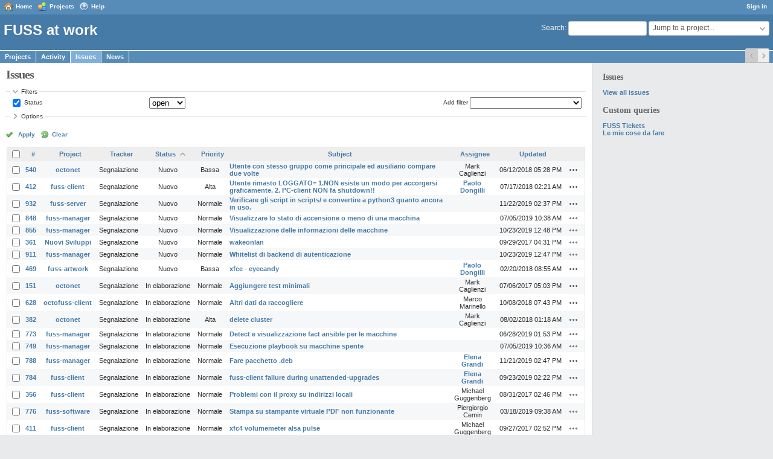

--- FILE ---
content_type: text/html; charset=utf-8
request_url: https://work.fuss.bz.it/issues?page=3&sort=status%2Csubject%2Cassigned_to
body_size: 7801
content:
<!DOCTYPE html>
<html lang="en">
<head>
<meta charset="utf-8" />
<meta http-equiv="X-UA-Compatible" content="IE=edge"/>
<title>Issues - FUSS at work</title>
<meta name="viewport" content="width=device-width, initial-scale=1">
<meta name="description" content="Redmine" />
<meta name="keywords" content="issue,bug,tracker" />
<meta name="csrf-param" content="authenticity_token" />
<meta name="csrf-token" content="sNJecPlVt++eK9/IW7hWw7nlpIOgCQ5nhvc3IgFTsblBsau9UyThw3yDt19gZFl2P6ounWHkDmlf54tXlndLGg==" />
<link rel='shortcut icon' href='/favicon.ico?1586192034' />
<link rel="stylesheet" media="all" href="/stylesheets/jquery/jquery-ui-1.11.0.css?1586192034" />
<link rel="stylesheet" media="all" href="/themes/classic/stylesheets/application.css?1586192034" />
<link rel="stylesheet" media="all" href="/stylesheets/responsive.css?1586192034" />

<script src="/javascripts/jquery.min.js?1615318936"></script>
<script src="/javascripts/jquery-ui.min.js?1670072445"></script>
<script src="/javascripts/jquery_ujs.js?1531227323"></script>
<script src="/javascripts/application.js?1586192034"></script>
<script src="/javascripts/responsive.js?1586192034"></script>
<script>
//<![CDATA[
$(window).on('load', function(){ warnLeavingUnsaved('The current page contains unsaved text that will be lost if you leave this page.'); });
//]]>
</script>


<!-- page specific tags -->
<script>
//<![CDATA[
var datepickerOptions={dateFormat: 'yy-mm-dd', firstDay: 0, showOn: 'button', buttonImageOnly: true, buttonImage: '/images/calendar.png?1586192034', showButtonPanel: true, showWeek: true, showOtherMonths: true, selectOtherMonths: true, changeMonth: true, changeYear: true, beforeShow: beforeShowDatePicker};
//]]>
</script>    <link rel="alternate" type="application/atom+xml" title="Issues" href="https://work.fuss.bz.it/issues.atom" />
    <link rel="alternate" type="application/atom+xml" title="Details of all changes" href="https://work.fuss.bz.it/issues/changes.atom" />
<script src="/javascripts/context_menu.js?1586192034"></script><link rel="stylesheet" media="screen" href="/stylesheets/context_menu.css?1586192034" /></head>
<body class="theme-Classic has-main-menu controller-issues action-index avatars-on">

<div id="wrapper">

<div class="flyout-menu js-flyout-menu">


        <div class="flyout-menu__search">
            <form action="/search" accept-charset="UTF-8" method="get"><input name="utf8" type="hidden" value="&#x2713;" />
            <input type="hidden" name="issues" value="1" />
            <label class="search-magnifier search-magnifier--flyout" for="flyout-search">&#9906;</label>
            <input type="text" name="q" id="flyout-search" class="small js-search-input" placeholder="Search" />
</form>        </div>


        <h3>Project</h3>
        <span class="js-project-menu"></span>

    <h3>General</h3>
    <span class="js-general-menu"></span>

    <span class="js-sidebar flyout-menu__sidebar"></span>

    <h3>Profile</h3>
    <span class="js-profile-menu"></span>

</div>

<div id="wrapper2">
<div id="wrapper3">
<div id="top-menu">
    <div id="account">
        <ul><li><a class="login" href="/login">Sign in</a></li></ul>    </div>
    
    <ul><li><a class="home" href="/">Home</a></li><li><a class="projects" href="/projects">Projects</a></li><li><a class="help" href="https://www.redmine.org/guide">Help</a></li></ul></div>

<div id="header">

    <a href="#" class="mobile-toggle-button js-flyout-menu-toggle-button"></a>

    <div id="quick-search">
        <form action="/search" accept-charset="UTF-8" method="get"><input name="utf8" type="hidden" value="&#x2713;" />
        <input type="hidden" name="scope" />
        <input type="hidden" name="issues" value="1" />
        <label for='q'>
          <a accesskey="4" href="/search">Search</a>:
        </label>
        <input type="text" name="q" id="q" size="20" class="small" accesskey="f" />
</form>        <div id="project-jump" class="drdn"><span class="drdn-trigger">Jump to a project...</span><div class="drdn-content"><div class="quick-search"><input type="text" name="q" id="projects-quick-search" value="" class="autocomplete" data-automcomplete-url="/projects/autocomplete.js?jump=issues" autocomplete="off" /></div><div class="drdn-items projects selection"></div><div class="drdn-items all-projects selection"><a class="selected" href="/projects?jump=issues">All Projects</a></div></div></div>
    </div>

    <h1>FUSS at work</h1>

    <div id="main-menu" class="tabs">
        <ul><li><a class="projects" href="/projects">Projects</a></li><li><a class="activity" href="/activity">Activity</a></li><li><a class="issues selected" href="/issues">Issues</a></li><li><a class="news" href="/news">News</a></li></ul>
        <div class="tabs-buttons" style="display:none;">
            <button class="tab-left" onclick="moveTabLeft(this); return false;"></button>
            <button class="tab-right" onclick="moveTabRight(this); return false;"></button>
        </div>
    </div>
</div>

<div id="main" class="">
    <div id="sidebar">
            <h3>Issues</h3>

<ul>
<li><a href="/issues?set_filter=1">View all issues</a></li>

</ul>




<h3>Custom queries</h3>
<ul class="queries"><li><a class="query" href="/issues?query_id=5">FUSS Tickets</a></li>
<li><a class="query" href="/issues?query_id=1">Le mie cose da fare</a></li></ul>




        
    </div>

    <div id="content">
        
        <div class="contextual">
</div>

<h2>Issues</h2>

<form id="query_form" action="/issues" accept-charset="UTF-8" method="get"><input name="utf8" type="hidden" value="&#x2713;" />
  <input type="hidden" name="set_filter" id="set_filter" value="1" />
<input type="hidden" name="type" id="query_type" value="IssueQuery" disabled="disabled" />
<input type="hidden" name="sort" value="status,subject,assigned_to" />

<div id="query_form_with_buttons" class="hide-when-print">
<div id="query_form_content">
  <fieldset id="filters" class="collapsible ">
    <legend onclick="toggleFieldset(this);">Filters</legend>
    <div style="">
      <script>
//<![CDATA[

var operatorLabels = {"=":"is","!":"is not","o":"open","c":"closed","!*":"none","*":"any","\u003e=":"\u003e=","\u003c=":"\u003c=","\u003e\u003c":"between","\u003ct+":"in less than","\u003et+":"in more than","\u003e\u003ct+":"in the next","t+":"in","t":"today","ld":"yesterday","w":"this week","lw":"last week","l2w":"last 2 weeks","m":"this month","lm":"last month","y":"this year","\u003et-":"less than days ago","\u003ct-":"more than days ago","\u003e\u003ct-":"in the past","t-":"days ago","~":"contains","!~":"doesn't contain","=p":"any issues in project","=!p":"any issues not in project","!p":"no issues in project","*o":"any open issues","!o":"no open issues"};
var operatorByType = {"list":["=","!"],"list_status":["o","=","!","c","*"],"list_optional":["=","!","!*","*"],"list_subprojects":["*","!*","=","!"],"date":["=","\u003e=","\u003c=","\u003e\u003c","\u003ct+","\u003et+","\u003e\u003ct+","t+","t","ld","w","lw","l2w","m","lm","y","\u003et-","\u003ct-","\u003e\u003ct-","t-","!*","*"],"date_past":["=","\u003e=","\u003c=","\u003e\u003c","\u003et-","\u003ct-","\u003e\u003ct-","t-","t","ld","w","lw","l2w","m","lm","y","!*","*"],"string":["~","=","!~","!","!*","*"],"text":["~","!~","!*","*"],"integer":["=","\u003e=","\u003c=","\u003e\u003c","!*","*"],"float":["=","\u003e=","\u003c=","\u003e\u003c","!*","*"],"relation":["=","=p","=!p","!p","*o","!o","!*","*"],"tree":["=","~","!*","*"]};
var availableFilters = {"status_id":{"type":"list_status","name":"Status","remote":true,"values":[["Nuovo","1"],["In elaborazione","2"],["Risolto","3"],["Commenti","4"],["Chiuso","5"],["Rifiutato","6"]]},"project_id":{"type":"list","name":"Project","remote":true},"tracker_id":{"type":"list","name":"Tracker","values":[["Segnalazione","1"]]},"priority_id":{"type":"list","name":"Priority","values":[["Bassa","3"],["Normale","4"],["Alta","5"],["Urgente","6"],["Immediata","7"]]},"author_id":{"type":"list","name":"Author","remote":true},"assigned_to_id":{"type":"list_optional","name":"Assignee","remote":true},"member_of_group":{"type":"list_optional","name":"Assignee's group","remote":true},"assigned_to_role":{"type":"list_optional","name":"Assignee's role","remote":true},"fixed_version_id":{"type":"list_optional","name":"Target version","remote":true},"fixed_version.due_date":{"type":"date","name":"Target version's Due date","values":null},"fixed_version.status":{"type":"list","name":"Target version's Status","values":[["open","open"],["locked","locked"],["closed","closed"]]},"subject":{"type":"text","name":"Subject","values":null},"description":{"type":"text","name":"Description","values":null},"created_on":{"type":"date_past","name":"Created","values":null},"updated_on":{"type":"date_past","name":"Updated","values":null},"closed_on":{"type":"date_past","name":"Closed","values":null},"start_date":{"type":"date","name":"Start date","values":null},"due_date":{"type":"date","name":"Due date","values":null},"estimated_hours":{"type":"float","name":"Estimated time","values":null},"done_ratio":{"type":"integer","name":"% Done","values":null},"attachment":{"type":"text","name":"File","values":null},"updated_by":{"type":"list","name":"Updated by","remote":true},"last_updated_by":{"type":"list","name":"Last updated by","remote":true},"project.status":{"type":"list","name":"Project's Status","remote":true},"cf_1":{"type":"list_optional","name":"Resolution","remote":true},"relates":{"type":"relation","name":"Related to","remote":true},"duplicates":{"type":"relation","name":"Is duplicate of","remote":true},"duplicated":{"type":"relation","name":"Has duplicate","remote":true},"blocks":{"type":"relation","name":"Blocks","remote":true},"blocked":{"type":"relation","name":"Blocked by","remote":true},"precedes":{"type":"relation","name":"Precedes","remote":true},"follows":{"type":"relation","name":"Follows","remote":true},"copied_to":{"type":"relation","name":"Copied to","remote":true},"copied_from":{"type":"relation","name":"Copied from","remote":true},"parent_id":{"type":"tree","name":"Parent task","values":null},"child_id":{"type":"tree","name":"Subtasks","values":null},"issue_id":{"type":"integer","name":"Issue","values":null}};
var labelDayPlural = "days";

var filtersUrl = "\/queries\/filter?type=IssueQuery";

$(document).ready(function(){
  initFilters();
  addFilter("status_id", "o", [""]);
});

//]]>
</script>
<table id="filters-table">
</table>

<div class="add-filter">
<label for="add_filter_select">Add filter</label>
<select id="add_filter_select"><option value="">&nbsp;</option>
<option value="status_id">Status</option>
<option value="project_id">Project</option>
<option value="tracker_id">Tracker</option>
<option value="priority_id">Priority</option>
<option value="author_id">Author</option>
<option value="assigned_to_id">Assignee</option>
<option value="fixed_version_id">Target version</option>
<option value="subject">Subject</option>
<option value="description">Description</option>
<option value="estimated_hours">Estimated time</option>
<option value="done_ratio">% Done</option>
<option value="attachment">File</option>
<option value="updated_by">Updated by</option>
<option value="last_updated_by">Last updated by</option>
<option value="cf_1">Resolution</option>
<option value="issue_id">Issue</option><optgroup label="Assignee"><option value="member_of_group">Assignee&#39;s group</option>
<option value="assigned_to_role">Assignee&#39;s role</option></optgroup><optgroup label="Target version"><option value="fixed_version.due_date">Target version&#39;s Due date</option>
<option value="fixed_version.status">Target version&#39;s Status</option></optgroup><optgroup label="Date"><option value="created_on">Created</option>
<option value="updated_on">Updated</option>
<option value="closed_on">Closed</option>
<option value="start_date">Start date</option>
<option value="due_date">Due date</option></optgroup><optgroup label="Project"><option value="project.status">Project&#39;s Status</option></optgroup><optgroup label="Relations"><option value="relates">Related to</option>
<option value="duplicates">Is duplicate of</option>
<option value="duplicated">Has duplicate</option>
<option value="blocks">Blocks</option>
<option value="blocked">Blocked by</option>
<option value="precedes">Precedes</option>
<option value="follows">Follows</option>
<option value="copied_to">Copied to</option>
<option value="copied_from">Copied from</option>
<option value="parent_id">Parent task</option>
<option value="child_id">Subtasks</option></optgroup></select>
</div>

<input type="hidden" name="f[]" id="f_" value="" />

    </div>
  </fieldset>

  <fieldset id="options" class="collapsible collapsed">
    <legend onclick="toggleFieldset(this);">Options</legend>
    <div style="display: none;">
      <table>
        <tr>
          <td class="field">Columns</td>
          <td>
<span class="query-columns">
  <span>
      <label for="available_c">Available Columns</label>
      <select name="available_columns[]" id="available_c" multiple="multiple" size="10" ondblclick="moveOptions(this.form.available_c, this.form.selected_c);"><option value="parent">Parent task</option>
<option value="author">Author</option>
<option value="category">Category</option>
<option value="fixed_version">Target version</option>
<option value="start_date">Start date</option>
<option value="due_date">Due date</option>
<option value="estimated_hours">Estimated time</option>
<option value="total_estimated_hours">Total estimated time</option>
<option value="done_ratio">% Done</option>
<option value="created_on">Created</option>
<option value="closed_on">Closed</option>
<option value="last_updated_by">Last updated by</option>
<option value="relations">Related issues</option>
<option value="attachments">Files</option>
<option value="cf_1">Resolution</option></select>
  </span>
  <span class="buttons">
      <input type="button" value="&#8594;" class="move-right"
       onclick="moveOptions(this.form.available_c, this.form.selected_c);" />
      <input type="button" value="&#8592;" class="move-left"
       onclick="moveOptions(this.form.selected_c, this.form.available_c);" />
  </span>
  <span>
      <label for="selected_c">Selected Columns</label>
      <select name="c[]" id="selected_c" multiple="multiple" size="10" ondblclick="moveOptions(this.form.selected_c, this.form.available_c);"><option value="project">Project</option>
<option value="tracker">Tracker</option>
<option value="status">Status</option>
<option value="priority">Priority</option>
<option value="subject">Subject</option>
<option value="assigned_to">Assignee</option>
<option value="updated_on">Updated</option></select>
  </span>
  <span class="buttons">
      <input type="button" value="&#8648;" onclick="moveOptionTop(this.form.selected_c);" />
      <input type="button" value="&#8593;" onclick="moveOptionUp(this.form.selected_c);" />
      <input type="button" value="&#8595;" onclick="moveOptionDown(this.form.selected_c);" />
      <input type="button" value="&#8650;" onclick="moveOptionBottom(this.form.selected_c);" />
  </span>
</span>

<script>
//<![CDATA[

$(document).ready(function(){
  $('.query-columns').closest('form').submit(function(){
    $('#selected_c option').prop('selected', true);
  });
});

//]]>
</script></td>
        </tr>
        <tr>
          <td class="field"><label for='group_by'>Group results by</label></td>
          <td><select name="group_by" id="group_by"><option value="">&nbsp;</option>
<option value="project">Project</option>
<option value="tracker">Tracker</option>
<option value="status">Status</option>
<option value="priority">Priority</option>
<option value="author">Author</option>
<option value="assigned_to">Assignee</option>
<option value="category">Category</option>
<option value="fixed_version">Target version</option>
<option value="done_ratio">% Done</option>
<option value="cf_1">Resolution</option></select></td>
        </tr>
        <tr>
          <td class="field">Show</td>
          <td><label class="inline"><input type="checkbox" name="c[]" value="description" /> Description</label><label class="inline"><input type="checkbox" name="c[]" value="last_notes" /> Last notes</label></td>
        </tr>
        <tr>
          <td>Totals</td>
          <td><label class="inline"><input type="checkbox" name="t[]" value="estimated_hours" /> Estimated time</label><input type="hidden" name="t[]" id="t_" value="" /></td>
        </tr>
      </table>
    </div>
  </fieldset>
</div>

<p class="buttons">
  <a href="#" onclick="$(&quot;#query_form&quot;).submit(); return false;" class="icon icon-checked">Apply</a>
  <a class="icon icon-reload" href="/issues?set_filter=1&amp;sort=">Clear</a>
</p>
</div>



</form>


<form data-cm-url="/issues/context_menu" action="/issues" accept-charset="UTF-8" method="post"><input name="utf8" type="hidden" value="&#x2713;" /><input type="hidden" name="authenticity_token" value="PdgDw9q0xAqGNpTdn2E4n9+Q1WjQ6T8HXvH6evW/vLvMu/YOcMWSJmSe/EqkvTcqWd9fdhEEPwmH4UYPYptGGA==" /><input type="hidden" name="back_url" value="/issues?page=3&amp;sort=status%2Csubject%2Cassigned_to" />
<input type="hidden" name="c[]" value="id" /><input type="hidden" name="c[]" value="project" /><input type="hidden" name="c[]" value="tracker" /><input type="hidden" name="c[]" value="status" /><input type="hidden" name="c[]" value="priority" /><input type="hidden" name="c[]" value="subject" /><input type="hidden" name="c[]" value="assigned_to" /><input type="hidden" name="c[]" value="updated_on" />
<div class="autoscroll">
<table class="list issues odd-even sort-by-status sort-asc">
  <thead>
    <tr>
      <th class="checkbox hide-when-print">
        <input type="checkbox" name="check_all" id="check_all" value="" class="toggle-selection" title="Check all/Uncheck all" />
      </th>
        <th class="id"><a title="Sort by &quot;#&quot;" href="/issues?page=3&amp;sort=id%3Adesc%2Cstatus%2Csubject">#</a></th>
        <th class="project"><a title="Sort by &quot;Project&quot;" href="/issues?page=3&amp;sort=project%2Cstatus%2Csubject">Project</a></th>
        <th class="tracker"><a title="Sort by &quot;Tracker&quot;" href="/issues?page=3&amp;sort=tracker%2Cstatus%2Csubject">Tracker</a></th>
        <th class="status"><a title="Sort by &quot;Status&quot;" class="sort asc" href="/issues?page=3&amp;sort=status%3Adesc%2Csubject%2Cassigned_to">Status</a></th>
        <th class="priority"><a title="Sort by &quot;Priority&quot;" href="/issues?page=3&amp;sort=priority%3Adesc%2Cstatus%2Csubject">Priority</a></th>
        <th class="subject"><a title="Sort by &quot;Subject&quot;" href="/issues?page=3&amp;sort=subject%2Cstatus%2Cassigned_to">Subject</a></th>
        <th class="assigned_to"><a title="Sort by &quot;Assignee&quot;" href="/issues?page=3&amp;sort=assigned_to%2Cstatus%2Csubject">Assignee</a></th>
        <th class="updated_on"><a title="Sort by &quot;Updated&quot;" href="/issues?page=3&amp;sort=updated_on%3Adesc%2Cstatus%2Csubject">Updated</a></th>
      <th class="buttons"></th>
    </tr>
  </thead>
  <tbody>
  <tr id="issue-540" class="hascontextmenu odd issue tracker-1 status-1 priority-3 priority-lowest ">
    <td class="checkbox hide-when-print"><input type="checkbox" name="ids[]" value="540" /></td>
    <td class="id"><a href="/issues/540">540</a></td>
    <td class="project"><a href="/projects/octonet">octonet</a></td>
    <td class="tracker">Segnalazione</td>
    <td class="status">Nuovo</td>
    <td class="priority">Bassa</td>
    <td class="subject"><a href="/issues/540">Utente con stesso gruppo come principale ed ausiliario compare due volte</a></td>
    <td class="assigned_to">Mark Caglienzi</td>
    <td class="updated_on">06/12/2018 05:28 PM</td>
    <td class="buttons"><a title="Actions" class="icon-only icon-actions js-contextmenu" href="#">Actions</a></td>
  </tr>
  <tr id="issue-412" class="hascontextmenu even issue tracker-1 status-1 priority-5 priority-high3 ">
    <td class="checkbox hide-when-print"><input type="checkbox" name="ids[]" value="412" /></td>
    <td class="id"><a href="/issues/412">412</a></td>
    <td class="project"><a href="/projects/fuss-client">fuss-client</a></td>
    <td class="tracker">Segnalazione</td>
    <td class="status">Nuovo</td>
    <td class="priority">Alta</td>
    <td class="subject"><a href="/issues/412">Utente rimasto LOGGATO= 1.NON esiste un modo per accorgersi graficamente. 2. PC-client NON fa shutdown!!</a></td>
    <td class="assigned_to"><a class="user active" href="/users/185">Paolo Dongilli</a></td>
    <td class="updated_on">07/17/2018 02:21 AM</td>
    <td class="buttons"><a title="Actions" class="icon-only icon-actions js-contextmenu" href="#">Actions</a></td>
  </tr>
  <tr id="issue-932" class="hascontextmenu odd issue tracker-1 status-1 priority-4 priority-default ">
    <td class="checkbox hide-when-print"><input type="checkbox" name="ids[]" value="932" /></td>
    <td class="id"><a href="/issues/932">932</a></td>
    <td class="project"><a href="/projects/fuss-server">fuss-server</a></td>
    <td class="tracker">Segnalazione</td>
    <td class="status">Nuovo</td>
    <td class="priority">Normale</td>
    <td class="subject"><a href="/issues/932">Verificare gli script in scripts/ e convertire a python3 quanto ancora in uso.</a></td>
    <td class="assigned_to"></td>
    <td class="updated_on">11/22/2019 02:37 PM</td>
    <td class="buttons"><a title="Actions" class="icon-only icon-actions js-contextmenu" href="#">Actions</a></td>
  </tr>
  <tr id="issue-848" class="hascontextmenu even issue tracker-1 status-1 priority-4 priority-default ">
    <td class="checkbox hide-when-print"><input type="checkbox" name="ids[]" value="848" /></td>
    <td class="id"><a href="/issues/848">848</a></td>
    <td class="project"><a href="/projects/fuss-manager">fuss-manager</a></td>
    <td class="tracker">Segnalazione</td>
    <td class="status">Nuovo</td>
    <td class="priority">Normale</td>
    <td class="subject"><a href="/issues/848">Visualizzare lo stato di accensione o meno di una macchina</a></td>
    <td class="assigned_to"></td>
    <td class="updated_on">07/05/2019 10:38 AM</td>
    <td class="buttons"><a title="Actions" class="icon-only icon-actions js-contextmenu" href="#">Actions</a></td>
  </tr>
  <tr id="issue-855" class="hascontextmenu odd issue tracker-1 status-1 priority-4 priority-default child ">
    <td class="checkbox hide-when-print"><input type="checkbox" name="ids[]" value="855" /></td>
    <td class="id"><a href="/issues/855">855</a></td>
    <td class="project"><a href="/projects/fuss-manager">fuss-manager</a></td>
    <td class="tracker">Segnalazione</td>
    <td class="status">Nuovo</td>
    <td class="priority">Normale</td>
    <td class="subject"><a href="/issues/855">Visualizzazione delle informazioni delle macchine</a></td>
    <td class="assigned_to"></td>
    <td class="updated_on">10/23/2019 12:48 PM</td>
    <td class="buttons"><a title="Actions" class="icon-only icon-actions js-contextmenu" href="#">Actions</a></td>
  </tr>
  <tr id="issue-361" class="hascontextmenu even issue tracker-1 status-1 priority-4 priority-default ">
    <td class="checkbox hide-when-print"><input type="checkbox" name="ids[]" value="361" /></td>
    <td class="id"><a href="/issues/361">361</a></td>
    <td class="project"><a href="/projects/nuovi-sviluppi">Nuovi Sviluppi</a></td>
    <td class="tracker">Segnalazione</td>
    <td class="status">Nuovo</td>
    <td class="priority">Normale</td>
    <td class="subject"><a href="/issues/361">wakeonlan</a></td>
    <td class="assigned_to"></td>
    <td class="updated_on">09/29/2017 04:31 PM</td>
    <td class="buttons"><a title="Actions" class="icon-only icon-actions js-contextmenu" href="#">Actions</a></td>
  </tr>
  <tr id="issue-911" class="hascontextmenu odd issue tracker-1 status-1 priority-4 priority-default ">
    <td class="checkbox hide-when-print"><input type="checkbox" name="ids[]" value="911" /></td>
    <td class="id"><a href="/issues/911">911</a></td>
    <td class="project"><a href="/projects/fuss-manager">fuss-manager</a></td>
    <td class="tracker">Segnalazione</td>
    <td class="status">Nuovo</td>
    <td class="priority">Normale</td>
    <td class="subject"><a href="/issues/911">Whitelist di backend di autenticazione</a></td>
    <td class="assigned_to"></td>
    <td class="updated_on">10/23/2019 12:47 PM</td>
    <td class="buttons"><a title="Actions" class="icon-only icon-actions js-contextmenu" href="#">Actions</a></td>
  </tr>
  <tr id="issue-469" class="hascontextmenu even issue tracker-1 status-1 priority-3 priority-lowest ">
    <td class="checkbox hide-when-print"><input type="checkbox" name="ids[]" value="469" /></td>
    <td class="id"><a href="/issues/469">469</a></td>
    <td class="project"><a href="/projects/fuss-artwork">fuss-artwork</a></td>
    <td class="tracker">Segnalazione</td>
    <td class="status">Nuovo</td>
    <td class="priority">Bassa</td>
    <td class="subject"><a href="/issues/469">xfce - eyecandy</a></td>
    <td class="assigned_to"><a class="user active" href="/users/185">Paolo Dongilli</a></td>
    <td class="updated_on">02/20/2018 08:55 AM</td>
    <td class="buttons"><a title="Actions" class="icon-only icon-actions js-contextmenu" href="#">Actions</a></td>
  </tr>
  <tr id="issue-151" class="hascontextmenu odd issue tracker-1 status-2 priority-4 priority-default ">
    <td class="checkbox hide-when-print"><input type="checkbox" name="ids[]" value="151" /></td>
    <td class="id"><a href="/issues/151">151</a></td>
    <td class="project"><a href="/projects/octonet">octonet</a></td>
    <td class="tracker">Segnalazione</td>
    <td class="status">In elaborazione</td>
    <td class="priority">Normale</td>
    <td class="subject"><a href="/issues/151">Aggiungere test minimali</a></td>
    <td class="assigned_to">Mark Caglienzi</td>
    <td class="updated_on">07/06/2017 05:03 PM</td>
    <td class="buttons"><a title="Actions" class="icon-only icon-actions js-contextmenu" href="#">Actions</a></td>
  </tr>
  <tr id="issue-628" class="hascontextmenu even issue tracker-1 status-2 priority-4 priority-default ">
    <td class="checkbox hide-when-print"><input type="checkbox" name="ids[]" value="628" /></td>
    <td class="id"><a href="/issues/628">628</a></td>
    <td class="project"><a href="/projects/octofuss-client">octofuss-client</a></td>
    <td class="tracker">Segnalazione</td>
    <td class="status">In elaborazione</td>
    <td class="priority">Normale</td>
    <td class="subject"><a href="/issues/628">Altri dati da raccogliere</a></td>
    <td class="assigned_to">Marco Marinello</td>
    <td class="updated_on">10/08/2018 07:43 PM</td>
    <td class="buttons"><a title="Actions" class="icon-only icon-actions js-contextmenu" href="#">Actions</a></td>
  </tr>
  <tr id="issue-382" class="hascontextmenu odd issue tracker-1 status-2 priority-5 priority-high3 ">
    <td class="checkbox hide-when-print"><input type="checkbox" name="ids[]" value="382" /></td>
    <td class="id"><a href="/issues/382">382</a></td>
    <td class="project"><a href="/projects/octonet">octonet</a></td>
    <td class="tracker">Segnalazione</td>
    <td class="status">In elaborazione</td>
    <td class="priority">Alta</td>
    <td class="subject"><a href="/issues/382">delete cluster</a></td>
    <td class="assigned_to">Mark Caglienzi</td>
    <td class="updated_on">08/02/2018 01:18 AM</td>
    <td class="buttons"><a title="Actions" class="icon-only icon-actions js-contextmenu" href="#">Actions</a></td>
  </tr>
  <tr id="issue-773" class="hascontextmenu even issue tracker-1 status-2 priority-4 priority-default parent ">
    <td class="checkbox hide-when-print"><input type="checkbox" name="ids[]" value="773" /></td>
    <td class="id"><a href="/issues/773">773</a></td>
    <td class="project"><a href="/projects/fuss-manager">fuss-manager</a></td>
    <td class="tracker">Segnalazione</td>
    <td class="status">In elaborazione</td>
    <td class="priority">Normale</td>
    <td class="subject"><a href="/issues/773">Detect e visualizzazione fact ansible per le macchine</a></td>
    <td class="assigned_to"></td>
    <td class="updated_on">06/28/2019 01:53 PM</td>
    <td class="buttons"><a title="Actions" class="icon-only icon-actions js-contextmenu" href="#">Actions</a></td>
  </tr>
  <tr id="issue-749" class="hascontextmenu odd issue tracker-1 status-2 priority-4 priority-default parent ">
    <td class="checkbox hide-when-print"><input type="checkbox" name="ids[]" value="749" /></td>
    <td class="id"><a href="/issues/749">749</a></td>
    <td class="project"><a href="/projects/fuss-manager">fuss-manager</a></td>
    <td class="tracker">Segnalazione</td>
    <td class="status">In elaborazione</td>
    <td class="priority">Normale</td>
    <td class="subject"><a href="/issues/749">Esecuzione playbook su macchine spente</a></td>
    <td class="assigned_to"></td>
    <td class="updated_on">07/05/2019 10:36 AM</td>
    <td class="buttons"><a title="Actions" class="icon-only icon-actions js-contextmenu" href="#">Actions</a></td>
  </tr>
  <tr id="issue-788" class="hascontextmenu even issue tracker-1 status-2 priority-4 priority-default parent ">
    <td class="checkbox hide-when-print"><input type="checkbox" name="ids[]" value="788" /></td>
    <td class="id"><a href="/issues/788">788</a></td>
    <td class="project"><a href="/projects/fuss-manager">fuss-manager</a></td>
    <td class="tracker">Segnalazione</td>
    <td class="status">In elaborazione</td>
    <td class="priority">Normale</td>
    <td class="subject"><a href="/issues/788">Fare pacchetto .deb</a></td>
    <td class="assigned_to"><a class="user active" href="/users/183">Elena Grandi</a></td>
    <td class="updated_on">11/21/2019 02:47 PM</td>
    <td class="buttons"><a title="Actions" class="icon-only icon-actions js-contextmenu" href="#">Actions</a></td>
  </tr>
  <tr id="issue-784" class="hascontextmenu odd issue tracker-1 status-2 priority-4 priority-default ">
    <td class="checkbox hide-when-print"><input type="checkbox" name="ids[]" value="784" /></td>
    <td class="id"><a href="/issues/784">784</a></td>
    <td class="project"><a href="/projects/fuss-client">fuss-client</a></td>
    <td class="tracker">Segnalazione</td>
    <td class="status">In elaborazione</td>
    <td class="priority">Normale</td>
    <td class="subject"><a href="/issues/784">fuss-client failure during unattended-upgrades</a></td>
    <td class="assigned_to"><a class="user active" href="/users/183">Elena Grandi</a></td>
    <td class="updated_on">09/23/2019 02:22 PM</td>
    <td class="buttons"><a title="Actions" class="icon-only icon-actions js-contextmenu" href="#">Actions</a></td>
  </tr>
  <tr id="issue-356" class="hascontextmenu even issue tracker-1 status-2 priority-4 priority-default ">
    <td class="checkbox hide-when-print"><input type="checkbox" name="ids[]" value="356" /></td>
    <td class="id"><a href="/issues/356">356</a></td>
    <td class="project"><a href="/projects/fuss-client">fuss-client</a></td>
    <td class="tracker">Segnalazione</td>
    <td class="status">In elaborazione</td>
    <td class="priority">Normale</td>
    <td class="subject"><a href="/issues/356">Problemi con il proxy su indirizzi locali</a></td>
    <td class="assigned_to">Michael Guggenberg</td>
    <td class="updated_on">08/31/2017 02:46 PM</td>
    <td class="buttons"><a title="Actions" class="icon-only icon-actions js-contextmenu" href="#">Actions</a></td>
  </tr>
  <tr id="issue-776" class="hascontextmenu odd issue tracker-1 status-2 priority-4 priority-default ">
    <td class="checkbox hide-when-print"><input type="checkbox" name="ids[]" value="776" /></td>
    <td class="id"><a href="/issues/776">776</a></td>
    <td class="project"><a href="/projects/fuss-software">fuss-software</a></td>
    <td class="tracker">Segnalazione</td>
    <td class="status">In elaborazione</td>
    <td class="priority">Normale</td>
    <td class="subject"><a href="/issues/776">Stampa su stampante virtuale PDF non funzionante</a></td>
    <td class="assigned_to">Piergiorgio Cemin</td>
    <td class="updated_on">03/18/2019 09:38 AM</td>
    <td class="buttons"><a title="Actions" class="icon-only icon-actions js-contextmenu" href="#">Actions</a></td>
  </tr>
  <tr id="issue-411" class="hascontextmenu even issue tracker-1 status-2 priority-4 priority-default ">
    <td class="checkbox hide-when-print"><input type="checkbox" name="ids[]" value="411" /></td>
    <td class="id"><a href="/issues/411">411</a></td>
    <td class="project"><a href="/projects/fuss-client">fuss-client</a></td>
    <td class="tracker">Segnalazione</td>
    <td class="status">In elaborazione</td>
    <td class="priority">Normale</td>
    <td class="subject"><a href="/issues/411">xfc4 volumemeter alsa pulse</a></td>
    <td class="assigned_to">Michael Guggenberg</td>
    <td class="updated_on">09/27/2017 02:52 PM</td>
    <td class="buttons"><a title="Actions" class="icon-only icon-actions js-contextmenu" href="#">Actions</a></td>
  </tr>
  <tr id="issue-62" class="hascontextmenu odd issue tracker-1 status-4 priority-3 priority-lowest parent ">
    <td class="checkbox hide-when-print"><input type="checkbox" name="ids[]" value="62" /></td>
    <td class="id"><a href="/issues/62">62</a></td>
    <td class="project"><a href="/projects/pyhearing">PyHearing</a></td>
    <td class="tracker">Segnalazione</td>
    <td class="status">Commenti</td>
    <td class="priority">Bassa</td>
    <td class="subject"><a href="/issues/62">Area amministrativa Hearings</a></td>
    <td class="assigned_to">Piergiorgio Cemin</td>
    <td class="updated_on">01/20/2017 04:29 PM</td>
    <td class="buttons"><a title="Actions" class="icon-only icon-actions js-contextmenu" href="#">Actions</a></td>
  </tr>
  <tr id="issue-352" class="hascontextmenu even issue tracker-1 status-4 priority-3 priority-lowest ">
    <td class="checkbox hide-when-print"><input type="checkbox" name="ids[]" value="352" /></td>
    <td class="id"><a href="/issues/352">352</a></td>
    <td class="project"><a href="/projects/octonet">octonet</a></td>
    <td class="tracker">Segnalazione</td>
    <td class="status">Commenti</td>
    <td class="priority">Bassa</td>
    <td class="subject"><a href="/issues/352">Cambio forzato della password al primo login per ogni nuovo utente</a></td>
    <td class="assigned_to">Mark Caglienzi</td>
    <td class="updated_on">08/20/2018 02:42 PM</td>
    <td class="buttons"><a title="Actions" class="icon-only icon-actions js-contextmenu" href="#">Actions</a></td>
  </tr>
  <tr id="issue-387" class="hascontextmenu odd issue tracker-1 status-4 priority-4 priority-default ">
    <td class="checkbox hide-when-print"><input type="checkbox" name="ids[]" value="387" /></td>
    <td class="id"><a href="/issues/387">387</a></td>
    <td class="project"><a href="/projects/fuss-client">fuss-client</a></td>
    <td class="tracker">Segnalazione</td>
    <td class="status">Commenti</td>
    <td class="priority">Normale</td>
    <td class="subject"><a href="/issues/387">Configuring Kerberos Authentication</a></td>
    <td class="assigned_to">Andrea Padovan</td>
    <td class="updated_on">10/03/2017 10:55 AM</td>
    <td class="buttons"><a title="Actions" class="icon-only icon-actions js-contextmenu" href="#">Actions</a></td>
  </tr>
  <tr id="issue-892" class="hascontextmenu even issue tracker-1 status-4 priority-5 priority-high3 ">
    <td class="checkbox hide-when-print"><input type="checkbox" name="ids[]" value="892" /></td>
    <td class="id"><a href="/issues/892">892</a></td>
    <td class="project"><a href="/projects/octonet">octonet</a></td>
    <td class="tracker">Segnalazione</td>
    <td class="status">Commenti</td>
    <td class="priority">Alta</td>
    <td class="subject"><a href="/issues/892">Creazione in massa utenti da csv</a></td>
    <td class="assigned_to">Mark Caglienzi</td>
    <td class="updated_on">03/17/2020 02:37 PM</td>
    <td class="buttons"><a title="Actions" class="icon-only icon-actions js-contextmenu" href="#">Actions</a></td>
  </tr>
  <tr id="issue-36" class="hascontextmenu odd issue tracker-1 status-4 priority-4 priority-default ">
    <td class="checkbox hide-when-print"><input type="checkbox" name="ids[]" value="36" /></td>
    <td class="id"><a href="/issues/36">36</a></td>
    <td class="project"><a href="/projects/nuovi-sviluppi">Nuovi Sviluppi</a></td>
    <td class="tracker">Segnalazione</td>
    <td class="status">Commenti</td>
    <td class="priority">Normale</td>
    <td class="subject"><a href="/issues/36">Deployment automatizzato di un client</a></td>
    <td class="assigned_to"><a class="user active" href="/users/194">Donato Florio</a></td>
    <td class="updated_on">05/17/2019 12:57 AM</td>
    <td class="buttons"><a title="Actions" class="icon-only icon-actions js-contextmenu" href="#">Actions</a></td>
  </tr>
  <tr id="issue-795" class="hascontextmenu even issue tracker-1 status-4 priority-5 priority-high3 ">
    <td class="checkbox hide-when-print"><input type="checkbox" name="ids[]" value="795" /></td>
    <td class="id"><a href="/issues/795">795</a></td>
    <td class="project"><a href="/projects/fuss-server">fuss-server</a></td>
    <td class="tracker">Segnalazione</td>
    <td class="status">Commenti</td>
    <td class="priority">Alta</td>
    <td class="subject"><a href="/issues/795">ErrorPolicy di cups</a></td>
    <td class="assigned_to"><a class="user active" href="/users/185">Paolo Dongilli</a></td>
    <td class="updated_on">06/27/2019 09:22 AM</td>
    <td class="buttons"><a title="Actions" class="icon-only icon-actions js-contextmenu" href="#">Actions</a></td>
  </tr>
  <tr id="issue-122" class="hascontextmenu odd issue tracker-1 status-4 priority-4 priority-default ">
    <td class="checkbox hide-when-print"><input type="checkbox" name="ids[]" value="122" /></td>
    <td class="id"><a href="/issues/122">122</a></td>
    <td class="project"><a href="/projects/fuss-software">fuss-software</a></td>
    <td class="tracker">Segnalazione</td>
    <td class="status">Commenti</td>
    <td class="priority">Normale</td>
    <td class="subject"><a href="/issues/122">Fuss extra multimedia</a></td>
    <td class="assigned_to">Piergiorgio Cemin</td>
    <td class="updated_on">01/20/2017 11:14 AM</td>
    <td class="buttons"><a title="Actions" class="icon-only icon-actions js-contextmenu" href="#">Actions</a></td>
  </tr>
  </tbody>
</table>
</div>
</form>
<span class="pagination"><ul class="pages"><li class="previous page"><a accesskey="p" href="/issues?page=2&amp;sort=status%2Csubject%2Cassigned_to">« Previous</a></li><li class="page"><a href="/issues?page=1&amp;sort=status%2Csubject%2Cassigned_to">1</a></li><li class="page"><a href="/issues?page=2&amp;sort=status%2Csubject%2Cassigned_to">2</a></li><li class="current"><span>3</span></li><li class="page"><a href="/issues?page=4&amp;sort=status%2Csubject%2Cassigned_to">4</a></li><li class="next page"><a accesskey="n" href="/issues?page=4&amp;sort=status%2Csubject%2Cassigned_to">Next »</a></li></ul><span><span class="items">(51-75/84)</span> <span class="per-page">Per page: <span class="selected">25</span>, <a href="/issues?per_page=50&amp;sort=status%2Csubject%2Cassigned_to">50</a>, <a href="/issues?per_page=100&amp;sort=status%2Csubject%2Cassigned_to">100</a></span></span></span>

<p class="other-formats">Also available in:  <span><a class="atom" rel="nofollow" href="/issues.atom?sort=status%2Csubject%2Cassigned_to">Atom</a></span>
  <span><a class="csv" rel="nofollow" onclick="showModal(&#39;csv-export-options&#39;, &#39;350px&#39;); return false;" href="/issues.csv?sort=status%2Csubject%2Cassigned_to">CSV</a></span>
  <span><a class="pdf" rel="nofollow" href="/issues.pdf?sort=status%2Csubject%2Cassigned_to">PDF</a></span>
</p>
<div id="csv-export-options" style="display:none;">
  <h3 class="title">CSV export options</h3>
  <form id="csv-export-form" action="/issues.csv" accept-charset="UTF-8" method="get"><input name="utf8" type="hidden" value="&#x2713;" />
  <input type="hidden" name="set_filter" value="1" /><input type="hidden" name="f[]" value="status_id" /><input type="hidden" name="op[status_id]" value="o" /><input type="hidden" name="v[status_id][]" value="" /><input type="hidden" name="c[]" value="id" /><input type="hidden" name="c[]" value="project" /><input type="hidden" name="c[]" value="tracker" /><input type="hidden" name="c[]" value="status" /><input type="hidden" name="c[]" value="priority" /><input type="hidden" name="c[]" value="subject" /><input type="hidden" name="c[]" value="assigned_to" /><input type="hidden" name="c[]" value="updated_on" /><input type="hidden" name="sort" value="status,subject,assigned_to" />
  <p>
    <label><input type="radio" name="c[]" id="c__" value="" checked="checked" /> Selected Columns</label><br />
    <label><input type="radio" name="c[]" id="c__all_inline" value="all_inline" /> All Columns</label>
  </p>
  <p>
    <label><input type="checkbox" name="c[]" id="c_" value="description" /> Description</label>
    <label><input type="checkbox" name="c[]" id="c_" value="last_notes" /> Last notes</label>
  </p>
  <p><label>Encoding <select name="encoding" id="encoding"><option selected="selected" value="ISO-8859-1">ISO-8859-1</option>
<option value="UTF-8">UTF-8</option></select></label></p>
  <p class="buttons">
    <input type="submit" value="Export" onclick="hideModal(this);" />
    <a href="#" onclick="hideModal(this);; return false;">Cancel</a>
  </p>
</form></div>







        
        <div style="clear:both;"></div>
    </div>
</div>
</div>

<div id="ajax-indicator" style="display:none;"><span>Loading...</span></div>
<div id="ajax-modal" style="display:none;"></div>

<div id="footer">
  <div class="bgl"><div class="bgr">
    Powered by <a href="https://www.redmine.org/">Redmine</a> &copy; 2006-2020 Jean-Philippe Lang
  </div></div>
</div>
</div>
</div>

</body>
</html>
